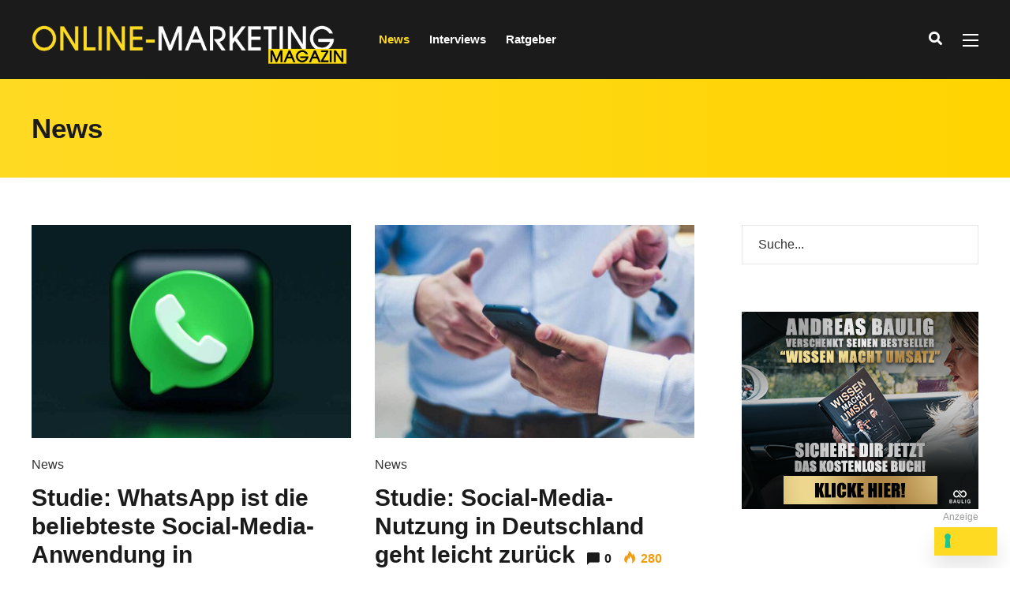

--- FILE ---
content_type: text/html; charset=UTF-8
request_url: https://www.onlinemarketingmagazin.de/category/news/page/7/
body_size: 11058
content:
<!DOCTYPE html><html lang="de" prefix="og: http://ogp.me/ns#"><head><meta charset="UTF-8"><meta name="viewport" content="width=device-width, initial-scale=1, maximum-scale=1"><meta name="format-detection" content="telephone=no"><meta name="theme-color" content="#ffda23"><link rel="profile" href="http://gmpg.org/xfn/11"><link rel="pingback" href="https://www.onlinemarketingmagazin.de/blog/xmlrpc.php"><meta name='robots' content='noindex, follow' /><meta property="og:locale" content="de_DE" /><meta property="og:type" content="object" /><meta property="og:title" content="News" /><meta property="og:url" content="https://www.onlinemarketingmagazin.de/category/news/" /><meta property="og:site_name" content="Online-Marketing Magazin" /><meta property="og:image:width" content="1200" /><meta property="og:image:height" content="675" /><link media="all" href="https://www.onlinemarketingmagazin.de/blog/wp-content/cache/autoptimize/css/autoptimize_e944e235e8b4d8693052a7237514dae7.css" rel="stylesheet" /><title>News Archive - Seite 7 von 19 - Online-Marketing Magazin</title><meta property="og:locale" content="de_DE" /><meta property="og:type" content="article" /><meta property="og:title" content="News Archive - Seite 7 von 19 - Online-Marketing Magazin" /><meta property="og:url" content="https://www.onlinemarketingmagazin.de/category/news/" /><meta property="og:site_name" content="Online-Marketing Magazin" /><meta name="twitter:card" content="summary_large_image" /> <script type="application/ld+json" class="yoast-schema-graph">{"@context":"https://schema.org","@graph":[{"@type":"CollectionPage","@id":"https://www.onlinemarketingmagazin.de/category/news/","url":"https://www.onlinemarketingmagazin.de/category/news/page/7/","name":"News Archive - Seite 7 von 19 - Online-Marketing Magazin","isPartOf":{"@id":"https://www.onlinemarketingmagazin.de/#website"},"primaryImageOfPage":{"@id":"https://www.onlinemarketingmagazin.de/category/news/page/7/#primaryimage"},"image":{"@id":"https://www.onlinemarketingmagazin.de/category/news/page/7/#primaryimage"},"thumbnailUrl":"https://www.onlinemarketingmagazin.de/blog/wp-content/uploads/2024/07/alexander-shatov-_qsuER9xYOY-unsplash-1.jpg","breadcrumb":{"@id":"https://www.onlinemarketingmagazin.de/category/news/page/7/#breadcrumb"},"inLanguage":"de"},{"@type":"ImageObject","inLanguage":"de","@id":"https://www.onlinemarketingmagazin.de/category/news/page/7/#primaryimage","url":"https://www.onlinemarketingmagazin.de/blog/wp-content/uploads/2024/07/alexander-shatov-_qsuER9xYOY-unsplash-1.jpg","contentUrl":"https://www.onlinemarketingmagazin.de/blog/wp-content/uploads/2024/07/alexander-shatov-_qsuER9xYOY-unsplash-1.jpg","width":1200,"height":675},{"@type":"BreadcrumbList","@id":"https://www.onlinemarketingmagazin.de/category/news/page/7/#breadcrumb","itemListElement":[{"@type":"ListItem","position":1,"name":"Startseite","item":"https://www.onlinemarketingmagazin.de/"},{"@type":"ListItem","position":2,"name":"News"}]},{"@type":"WebSite","@id":"https://www.onlinemarketingmagazin.de/#website","url":"https://www.onlinemarketingmagazin.de/","name":"Online-Marketing Magazin","description":"Das Magazin für Infos aus der Welt des digitalen Marketings","potentialAction":[{"@type":"SearchAction","target":{"@type":"EntryPoint","urlTemplate":"https://www.onlinemarketingmagazin.de/?s={search_term_string}"},"query-input":"required name=search_term_string"}],"inLanguage":"de"}]}</script> <link rel="alternate" type="application/rss+xml" title="Online-Marketing Magazin &raquo; Feed" href="https://www.onlinemarketingmagazin.de/feed/" /><link rel="alternate" type="application/rss+xml" title="Online-Marketing Magazin &raquo; Kommentar-Feed" href="https://www.onlinemarketingmagazin.de/comments/feed/" /><link rel="alternate" type="application/rss+xml" title="Online-Marketing Magazin &raquo; News Kategorie-Feed" href="https://www.onlinemarketingmagazin.de/category/news/feed/" /> <script type='text/javascript' src='https://www.onlinemarketingmagazin.de/blog/wp-includes/js/jquery/jquery.min.js?ver=3.6.0' id='jquery-core-js'></script> <link rel="https://api.w.org/" href="https://www.onlinemarketingmagazin.de/wp-json/" /><link rel="alternate" type="application/json" href="https://www.onlinemarketingmagazin.de/wp-json/wp/v2/categories/150" /><link rel="EditURI" type="application/rsd+xml" title="RSD" href="https://www.onlinemarketingmagazin.de/blog/xmlrpc.php?rsd" /><link rel="wlwmanifest" type="application/wlwmanifest+xml" href="https://www.onlinemarketingmagazin.de/blog/wp-includes/wlwmanifest.xml" /><meta name="generator" content="WordPress 6.0.11" />  <script>(function(w,d,s,l,i){w[l]=w[l]||[];w[l].push({'gtm.start':
new Date().getTime(),event:'gtm.js'});var f=d.getElementsByTagName(s)[0],
j=d.createElement(s),dl=l!='dataLayer'?'&l='+l:'';j.async=true;j.src=
'https://www.googletagmanager.com/gtm.js?id='+i+dl;f.parentNode.insertBefore(j,f);
})(window,document,'script','dataLayer','GTM-NK9JMT2');</script>  
  <script type="text/javascript">var _wsm = _wsm || [];
           _wsm.push(['trackPageView']);
           _wsm.push(['enableLinkTracking']);
           _wsm.push(['enableHeartBeatTimer']);
          (function() {
            var u="https://www.onlinemarketingmagazin.de/blog/wp-content/plugins/wp-stats-manager/";
            _wsm.push(['setUrlReferrer', ""]);
            _wsm.push(['setTrackerUrl',"https://www.onlinemarketingmagazin.de/blog/?wmcAction=wmcTrack"]);
            _wsm.push(['setSiteId', "1"]);
            _wsm.push(['setPageId', "0"]);
            _wsm.push(['setWpUserId', "0"]);           
            var d=document, g=d.createElement('script'), s=d.getElementsByTagName('script')[0];
            g.type='text/javascript'; g.async=true; g.defer=true; g.src=u+'js/wsm_new.js'; s.parentNode.insertBefore(g,s);
          })();</script> <meta name="generator" content="Powered by WPBakery Page Builder - drag and drop page builder for WordPress."/><link rel="icon" href="https://www.onlinemarketingmagazin.de/blog/wp-content/uploads/2017/06/cropped-favicon-32x32.png" sizes="32x32" /><link rel="icon" href="https://www.onlinemarketingmagazin.de/blog/wp-content/uploads/2017/06/cropped-favicon-192x192.png" sizes="192x192" /><link rel="apple-touch-icon" href="https://www.onlinemarketingmagazin.de/blog/wp-content/uploads/2017/06/cropped-favicon-180x180.png" /><meta name="msapplication-TileImage" content="https://www.onlinemarketingmagazin.de/blog/wp-content/uploads/2017/06/cropped-favicon-270x270.png" /> <noscript><style>.wpb_animate_when_almost_visible { opacity: 1; }</style></noscript></head><body class="archive paged category category-news category-150 paged-7 category-paged-7 sticky-sidebar wpb-js-composer js-comp-ver-6.2.0 vc_responsive" id="site-body" itemscope itemtype="http://schema.org/WebPage"><div id="wrapper"><header id="mobile-site-header" class="mobile-header"><div id="mobile-site-logo"><h1 class="site-title"><a href="https://www.onlinemarketingmagazin.de/" title="Online-Marketing Magazin" rel="home">Online-Marketing Magazin</a></h1></div> <a href="#mobile-site-navigation" class="toggle-mobile-menu"><i class="fa fa-bars"></i></a></header><header id="site-header" class="" itemscope itemtype="http://schema.org/WPHeader"><div id="header-wrapper"><div id="header-container" class="clearfix"><div id="site-logo"> <a href="https://www.onlinemarketingmagazin.de/"> <noscript><img src="https://www.onlinemarketingmagazin.de/blog/wp-content/uploads/2017/06/OM-Magazin-Logo_schwarz.png" width="400" height="" alt="Online-Marketing Magazin" class="default-logo" /></noscript><img src='data:image/svg+xml,%3Csvg%20xmlns=%22http://www.w3.org/2000/svg%22%20viewBox=%220%200%20400%20266.66666666667%22%3E%3C/svg%3E' data-src="https://www.onlinemarketingmagazin.de/blog/wp-content/uploads/2017/06/OM-Magazin-Logo_schwarz.png" width="400" height="" alt="Online-Marketing Magazin" class="lazyload default-logo" /> <noscript><img src="https://www.onlinemarketingmagazin.de/blog/wp-content/uploads/2017/06/OM-Magazin-Logo_schwarz.png" width="400" height="" alt="Online-Marketing Magazin" class="retina-logo" /></noscript><img src='data:image/svg+xml,%3Csvg%20xmlns=%22http://www.w3.org/2000/svg%22%20viewBox=%220%200%20400%20266.66666666667%22%3E%3C/svg%3E' data-src="https://www.onlinemarketingmagazin.de/blog/wp-content/uploads/2017/06/OM-Magazin-Logo_schwarz.png" width="400" height="" alt="Online-Marketing Magazin" class="lazyload retina-logo" /> </a></div><div id="site-navigation" itemscope itemtype="http://schema.org/SiteNavigationElement"><nav id="primary-navigation" class="menu-container"><ul id="menu-main-menu-left" class="menu"><li id="menu-item-909" class="megamenu-tabs no-tabs menu-item menu-item-type-taxonomy menu-item-object-category current-menu-item menu-item-909"><a href="https://www.onlinemarketingmagazin.de/category/news/" aria-current="page">News</a></li><li id="menu-item-854" class="megamenu-tabs menu-item menu-item-type-taxonomy menu-item-object-category menu-item-854"><a href="https://www.onlinemarketingmagazin.de/category/interviews/">Interviews</a></li><li id="menu-item-1026" class="menu-item menu-item-type-taxonomy menu-item-object-category menu-item-1026"><a href="https://www.onlinemarketingmagazin.de/category/ratgeber/">Ratgeber</a></li></ul></nav><div class="site-links"> <button class="toggle-header-search search_button" type="button"> <i class="fa fa-search"></i> </button><div class="menu-toggle-wrapper"><div class="toggle-main-menu"> <span></span> <span></span> <span></span></div></div></div></div><div class="header-search"><div class="searchform-wrapper"><form method="get" class="searchform" action="https://www.onlinemarketingmagazin.de/"> <input onfocus="this.value=''" onblur="this.value='Tippe den Suchbegriff ein und drücke Enter ...'" type="text" value="Suche..." name="s" class="search-input" /></form></div><div class="toggle-header-search"> <span></span> <span></span></div></div></div></div></header><div id="site-navigation-side"><div class="menu-toggle-wrapper"><div class="toggle-main-menu open"> <span></span> <span></span></div></div><nav id="side-navigation" class="menu-container" itemscope="itemscope" itemtype="http://schema.org/SiteNavigationElement"><ul id="menu-side-menu" class="menu"><li id="menu-item-966" class="menu-item menu-item-type-post_type menu-item-object-page menu-item-home menu-item-966"><a href="https://www.onlinemarketingmagazin.de/">Home</a></li><li id="menu-item-970" class="menu-item menu-item-type-post_type menu-item-object-page menu-item-970"><a href="https://www.onlinemarketingmagazin.de/ueber-uns/">Über uns</a></li></ul></nav><div id="menu-sidebar"><div id="mnky_article_block_widget-6" class="widget widget_mnky_article_block_widget"><h3 class="widget-title">Letzte Beiträge</h3><div class="mnky-posts clearfix mp-layout-4 column-count-1 mp-widget" data-id="" ><div itemscope itemtype="http://schema.org/Article" class="clearfix mp-container  mp-post-1"><div class="mp-inner-container"><a href="https://www.onlinemarketingmagazin.de/wie-modernes-e-commerce-marketing-sichtbarkeit-und-umsatz-steigert/" class="mp-image-url" rel="bookmark"><div class="mp-image" itemprop="image" itemscope itemtype="https://schema.org/ImageObject"><noscript><img width="100" height="100" src="https://www.onlinemarketingmagazin.de/blog/wp-content/uploads/2025/12/money-knack-Dl0ZuNo6wwA-unsplash-1-100x100.jpg" class="attachment-mnky_size-100x100 size-mnky_size-100x100 wp-post-image" alt="E-Commerce Marketing" loading="lazy" srcset="https://www.onlinemarketingmagazin.de/blog/wp-content/uploads/2025/12/money-knack-Dl0ZuNo6wwA-unsplash-1-100x100.jpg 100w, https://www.onlinemarketingmagazin.de/blog/wp-content/uploads/2025/12/money-knack-Dl0ZuNo6wwA-unsplash-1-150x150.jpg 150w, https://www.onlinemarketingmagazin.de/blog/wp-content/uploads/2025/12/money-knack-Dl0ZuNo6wwA-unsplash-1-200x200.jpg 200w" sizes="(max-width: 100px) 100vw, 100px" /></noscript><img width="100" height="100" src='data:image/svg+xml,%3Csvg%20xmlns=%22http://www.w3.org/2000/svg%22%20viewBox=%220%200%20100%20100%22%3E%3C/svg%3E' data-src="https://www.onlinemarketingmagazin.de/blog/wp-content/uploads/2025/12/money-knack-Dl0ZuNo6wwA-unsplash-1-100x100.jpg" class="lazyload attachment-mnky_size-100x100 size-mnky_size-100x100 wp-post-image" alt="E-Commerce Marketing" loading="lazy" data-srcset="https://www.onlinemarketingmagazin.de/blog/wp-content/uploads/2025/12/money-knack-Dl0ZuNo6wwA-unsplash-1-100x100.jpg 100w, https://www.onlinemarketingmagazin.de/blog/wp-content/uploads/2025/12/money-knack-Dl0ZuNo6wwA-unsplash-1-150x150.jpg 150w, https://www.onlinemarketingmagazin.de/blog/wp-content/uploads/2025/12/money-knack-Dl0ZuNo6wwA-unsplash-1-200x200.jpg 200w" data-sizes="(max-width: 100px) 100vw, 100px" /><meta itemprop="url" content="https://www.onlinemarketingmagazin.de/blog/wp-content/uploads/2025/12/money-knack-Dl0ZuNo6wwA-unsplash-1.jpg"><meta itemprop="width" content="1200"><meta itemprop="height" content="675"></div></a><div class="mp-content-container"><div class="mp-header mp-element"><h2 class="mp-title" ><a itemprop="mainEntityOfPage" href="https://www.onlinemarketingmagazin.de/wie-modernes-e-commerce-marketing-sichtbarkeit-und-umsatz-steigert/" title="Wie modernes E-Commerce Marketing Sichtbarkeit und Umsatz steigert ansehen" rel="bookmark"><span itemprop="headline" >Wie modernes E-Commerce Marketing Sichtbarkeit und Umsatz steigert</span></a></h2></div><div class="hidden-meta" itemprop="author" itemscope itemtype="http://schema.org/Person"><meta itemprop="name" content="Samuel Altersberger"></div><time datetime="2026-01-12T10:00:45+01:00" itemprop="datePublished"></time><time class="meta-date-modified" datetime="2025-12-16T08:57:42+01:00" itemprop="dateModified"></time><div class="hidden-meta" itemprop="image" itemscope itemtype="https://schema.org/ImageObject"><meta itemprop="url" content="https://www.onlinemarketingmagazin.de/blog/wp-content/uploads/2025/12/money-knack-Dl0ZuNo6wwA-unsplash-1.jpg"><meta itemprop="width" content="1200"><meta itemprop="height" content="675"></div><div class="hidden-meta" itemprop="publisher" itemscope itemtype="https://schema.org/Organization"><div class="hidden-meta" itemprop="logo" itemscope itemtype="https://schema.org/ImageObject"><meta itemprop="url" content="https://www.onlinemarketingmagazin.de/blog/wp-content/uploads/2017/06/OM-Magazin-Logo_schwarz.png"><meta itemprop="width" content="400"><meta itemprop="height" content=""></div><meta itemprop="name" content="Online-Marketing Magazin"></div></div></div></div><div itemscope itemtype="http://schema.org/Article" class="clearfix mp-container  mp-post-2"><div class="mp-inner-container"><a href="https://www.onlinemarketingmagazin.de/provisionschaos-im-energievertrieb-wie-florian-feit-mit-strom-distributor-io-fairness-schafft/" class="mp-image-url" rel="bookmark"><div class="mp-image" itemprop="image" itemscope itemtype="https://schema.org/ImageObject"><noscript><img width="100" height="100" src="https://www.onlinemarketingmagazin.de/blog/wp-content/uploads/2026/01/OMM-Anzeige-Headerbild-Vorlage-Kopie-35-100x100.jpg" class="attachment-mnky_size-100x100 size-mnky_size-100x100 wp-post-image" alt="" loading="lazy" srcset="https://www.onlinemarketingmagazin.de/blog/wp-content/uploads/2026/01/OMM-Anzeige-Headerbild-Vorlage-Kopie-35-100x100.jpg 100w, https://www.onlinemarketingmagazin.de/blog/wp-content/uploads/2026/01/OMM-Anzeige-Headerbild-Vorlage-Kopie-35-150x150.jpg 150w, https://www.onlinemarketingmagazin.de/blog/wp-content/uploads/2026/01/OMM-Anzeige-Headerbild-Vorlage-Kopie-35-200x200.jpg 200w" sizes="(max-width: 100px) 100vw, 100px" /></noscript><img width="100" height="100" src='data:image/svg+xml,%3Csvg%20xmlns=%22http://www.w3.org/2000/svg%22%20viewBox=%220%200%20100%20100%22%3E%3C/svg%3E' data-src="https://www.onlinemarketingmagazin.de/blog/wp-content/uploads/2026/01/OMM-Anzeige-Headerbild-Vorlage-Kopie-35-100x100.jpg" class="lazyload attachment-mnky_size-100x100 size-mnky_size-100x100 wp-post-image" alt="" loading="lazy" data-srcset="https://www.onlinemarketingmagazin.de/blog/wp-content/uploads/2026/01/OMM-Anzeige-Headerbild-Vorlage-Kopie-35-100x100.jpg 100w, https://www.onlinemarketingmagazin.de/blog/wp-content/uploads/2026/01/OMM-Anzeige-Headerbild-Vorlage-Kopie-35-150x150.jpg 150w, https://www.onlinemarketingmagazin.de/blog/wp-content/uploads/2026/01/OMM-Anzeige-Headerbild-Vorlage-Kopie-35-200x200.jpg 200w" data-sizes="(max-width: 100px) 100vw, 100px" /><meta itemprop="url" content="https://www.onlinemarketingmagazin.de/blog/wp-content/uploads/2026/01/OMM-Anzeige-Headerbild-Vorlage-Kopie-35.jpg"><meta itemprop="width" content="1200"><meta itemprop="height" content="675"></div></a><div class="mp-content-container"><div class="mp-header mp-element"><h2 class="mp-title" ><a itemprop="mainEntityOfPage" href="https://www.onlinemarketingmagazin.de/provisionschaos-im-energievertrieb-wie-florian-feit-mit-strom-distributor-io-fairness-schafft/" title="Provisionschaos im Energievertrieb: Wie Florian Feit Fairness schafft ansehen" rel="bookmark"><span itemprop="headline" >Provisionschaos im Energievertrieb: Wie Florian Feit Fairness schafft</span></a></h2></div><div class="hidden-meta" itemprop="author" itemscope itemtype="http://schema.org/Person"><meta itemprop="name" content="Samuel Altersberger"></div><time datetime="2026-01-07T15:00:49+01:00" itemprop="datePublished"></time><time class="meta-date-modified" datetime="2026-01-06T15:27:58+01:00" itemprop="dateModified"></time><div class="hidden-meta" itemprop="image" itemscope itemtype="https://schema.org/ImageObject"><meta itemprop="url" content="https://www.onlinemarketingmagazin.de/blog/wp-content/uploads/2026/01/OMM-Anzeige-Headerbild-Vorlage-Kopie-35.jpg"><meta itemprop="width" content="1200"><meta itemprop="height" content="675"></div><div class="hidden-meta" itemprop="publisher" itemscope itemtype="https://schema.org/Organization"><div class="hidden-meta" itemprop="logo" itemscope itemtype="https://schema.org/ImageObject"><meta itemprop="url" content="https://www.onlinemarketingmagazin.de/blog/wp-content/uploads/2017/06/OM-Magazin-Logo_schwarz.png"><meta itemprop="width" content="400"><meta itemprop="height" content=""></div><meta itemprop="name" content="Online-Marketing Magazin"></div></div></div></div><div itemscope itemtype="http://schema.org/Article" class="clearfix mp-container  mp-post-3"><div class="mp-inner-container"><a href="https://www.onlinemarketingmagazin.de/haelfte-der-deutschen-verbraucher-kompensiert-finanzielle-sorgen-mit-kleinen-alltags-belohnungen/" class="mp-image-url" rel="bookmark"><div class="mp-image" itemprop="image" itemscope itemtype="https://schema.org/ImageObject"><noscript><img width="100" height="100" src="https://www.onlinemarketingmagazin.de/blog/wp-content/uploads/2026/01/hamedtaha-YmBgW57IPtk-unsplash-1-100x100.jpg" class="attachment-mnky_size-100x100 size-mnky_size-100x100 wp-post-image" alt="" loading="lazy" srcset="https://www.onlinemarketingmagazin.de/blog/wp-content/uploads/2026/01/hamedtaha-YmBgW57IPtk-unsplash-1-100x100.jpg 100w, https://www.onlinemarketingmagazin.de/blog/wp-content/uploads/2026/01/hamedtaha-YmBgW57IPtk-unsplash-1-150x150.jpg 150w, https://www.onlinemarketingmagazin.de/blog/wp-content/uploads/2026/01/hamedtaha-YmBgW57IPtk-unsplash-1-200x200.jpg 200w" sizes="(max-width: 100px) 100vw, 100px" /></noscript><img width="100" height="100" src='data:image/svg+xml,%3Csvg%20xmlns=%22http://www.w3.org/2000/svg%22%20viewBox=%220%200%20100%20100%22%3E%3C/svg%3E' data-src="https://www.onlinemarketingmagazin.de/blog/wp-content/uploads/2026/01/hamedtaha-YmBgW57IPtk-unsplash-1-100x100.jpg" class="lazyload attachment-mnky_size-100x100 size-mnky_size-100x100 wp-post-image" alt="" loading="lazy" data-srcset="https://www.onlinemarketingmagazin.de/blog/wp-content/uploads/2026/01/hamedtaha-YmBgW57IPtk-unsplash-1-100x100.jpg 100w, https://www.onlinemarketingmagazin.de/blog/wp-content/uploads/2026/01/hamedtaha-YmBgW57IPtk-unsplash-1-150x150.jpg 150w, https://www.onlinemarketingmagazin.de/blog/wp-content/uploads/2026/01/hamedtaha-YmBgW57IPtk-unsplash-1-200x200.jpg 200w" data-sizes="(max-width: 100px) 100vw, 100px" /><meta itemprop="url" content="https://www.onlinemarketingmagazin.de/blog/wp-content/uploads/2026/01/hamedtaha-YmBgW57IPtk-unsplash-1.jpg"><meta itemprop="width" content="1200"><meta itemprop="height" content="675"></div></a><div class="mp-content-container"><div class="mp-header mp-element"><h2 class="mp-title" ><a itemprop="mainEntityOfPage" href="https://www.onlinemarketingmagazin.de/haelfte-der-deutschen-verbraucher-kompensiert-finanzielle-sorgen-mit-kleinen-alltags-belohnungen/" title="Hälfte der deutschen Verbraucher kompensiert finanzielle Sorgen mit kleinen Alltags-Belohnungen ansehen" rel="bookmark"><span itemprop="headline" >Hälfte der deutschen Verbraucher kompensiert finanzielle Sorgen mit kleinen Alltags-Belohnungen</span></a></h2></div><div class="hidden-meta" itemprop="author" itemscope itemtype="http://schema.org/Person"><meta itemprop="name" content="Ana Jimenez"></div><time datetime="2026-01-07T08:51:51+01:00" itemprop="datePublished"></time><time class="meta-date-modified" datetime="2026-01-07T08:51:51+01:00" itemprop="dateModified"></time><div class="hidden-meta" itemprop="image" itemscope itemtype="https://schema.org/ImageObject"><meta itemprop="url" content="https://www.onlinemarketingmagazin.de/blog/wp-content/uploads/2026/01/hamedtaha-YmBgW57IPtk-unsplash-1.jpg"><meta itemprop="width" content="1200"><meta itemprop="height" content="675"></div><div class="hidden-meta" itemprop="publisher" itemscope itemtype="https://schema.org/Organization"><div class="hidden-meta" itemprop="logo" itemscope itemtype="https://schema.org/ImageObject"><meta itemprop="url" content="https://www.onlinemarketingmagazin.de/blog/wp-content/uploads/2017/06/OM-Magazin-Logo_schwarz.png"><meta itemprop="width" content="400"><meta itemprop="height" content=""></div><meta itemprop="name" content="Online-Marketing Magazin"></div></div></div></div></div></div></div></div><header class="page-header clearfix"><div class="page-header-inner"><h1> News</h1></div></header><div id="main" class="clearfix"><div id="container"><div id="content" class="float-left with-sidebar"><div class="archive-container clearfix"><article itemtype="http://schema.org/Article" itemscope="" id="post-14353" class="archive-layout clearfix archive-style-1 layout-two-column post-14353 post type-post status-publish format-standard has-post-thumbnail hentry category-news tag-facebook tag-social-media-anwendung tag-whatsapp" > <a class="post-preview" href="https://www.onlinemarketingmagazin.de/studie-whatsapp-ist-die-beliebteste-social-media-anwendung-in-deutschland/" target="_self" rel="bookmark"><div itemprop="image" itemscope itemtype="https://schema.org/ImageObject"><noscript><img width="600" height="400" src="https://www.onlinemarketingmagazin.de/blog/wp-content/uploads/2024/07/alexander-shatov-_qsuER9xYOY-unsplash-1-600x400.jpg" class="attachment-mnky_size-600x400 size-mnky_size-600x400 wp-post-image" alt="" srcset="https://www.onlinemarketingmagazin.de/blog/wp-content/uploads/2024/07/alexander-shatov-_qsuER9xYOY-unsplash-1-600x400.jpg 600w, https://www.onlinemarketingmagazin.de/blog/wp-content/uploads/2024/07/alexander-shatov-_qsuER9xYOY-unsplash-1-300x200.jpg 300w" sizes="(max-width: 600px) 100vw, 600px" /></noscript><img width="600" height="400" src='data:image/svg+xml,%3Csvg%20xmlns=%22http://www.w3.org/2000/svg%22%20viewBox=%220%200%20600%20400%22%3E%3C/svg%3E' data-src="https://www.onlinemarketingmagazin.de/blog/wp-content/uploads/2024/07/alexander-shatov-_qsuER9xYOY-unsplash-1-600x400.jpg" class="lazyload attachment-mnky_size-600x400 size-mnky_size-600x400 wp-post-image" alt="" data-srcset="https://www.onlinemarketingmagazin.de/blog/wp-content/uploads/2024/07/alexander-shatov-_qsuER9xYOY-unsplash-1-600x400.jpg 600w, https://www.onlinemarketingmagazin.de/blog/wp-content/uploads/2024/07/alexander-shatov-_qsuER9xYOY-unsplash-1-300x200.jpg 300w" data-sizes="(max-width: 600px) 100vw, 600px" /><meta itemprop="url" content="https://www.onlinemarketingmagazin.de/blog/wp-content/uploads/2024/07/alexander-shatov-_qsuER9xYOY-unsplash-1.jpg"><meta itemprop="width" content="1200"><meta itemprop="height" content="675"></div></a><div class="entry-category"><a href="https://www.onlinemarketingmagazin.de/category/news/" rel="category tag">News</a></div><header class="post-entry-header"><h2 class="entry-title"><a itemprop="mainEntityOfPage" href="https://www.onlinemarketingmagazin.de/studie-whatsapp-ist-die-beliebteste-social-media-anwendung-in-deutschland/" target="_self" title="Studie: WhatsApp ist die beliebteste Social-Media-Anwendung in Deutschland ansehen" rel="bookmark"><span itemprop="headline">Studie: WhatsApp ist die beliebteste Social-Media-Anwendung in Deutschland</span></a><span class="entry-meta-interaction-blog"><span class="meta-comments"><i class="post-icon icon-comments"></i> <a href="https://www.onlinemarketingmagazin.de/studie-whatsapp-ist-die-beliebteste-social-media-anwendung-in-deutschland/#respond">0</a></span><meta itemprop="interactionCount" content="UserComments:0"/><span class="meta-views"><span class="mnky-views" title="Views"><i class="post-icon icon-views"></i> 294</span><meta itemprop="interactionCount" content="UserPageVisits:294"/></span></span></h2></header><div class="entry-meta-blog"><a class="meta-author url" href="https://www.onlinemarketingmagazin.de/author/saltersberger/" title="Sieh dir alle Beiträge von Samuel Altersberger an" rel="author"><span itemprop="author" itemscope itemtype="http://schema.org/Person"><span itemprop="name">Samuel Altersberger</span></span></a><a href="https://www.onlinemarketingmagazin.de/studie-whatsapp-ist-die-beliebteste-social-media-anwendung-in-deutschland/" class="meta-date-link" title="Studie: WhatsApp ist die beliebteste Social-Media-Anwendung in Deutschland ansehen"><span class="meta-date"><time class="published" datetime="2024-07-17T10:37:01+02:00" itemprop="datePublished">17. Juli 2024 10:37</time><time class="meta-date-modified updated" datetime="2024-07-17T10:37:01+02:00" itemprop="dateModified">17. Juli 2024</time></span></a></div><div itemprop="articleBody" class="entry-summary"><p>Auch die beliebtesten sozialen Netzwerke blieben vom Rückgang der Userzahlen nicht verschont. Bei WhatsApp sank die Nutzung um vier, bei &hellip;</p></div><div class="hidden-meta" itemprop="publisher" itemscope itemtype="https://schema.org/Organization"><div class="hidden-meta" itemprop="logo" itemscope itemtype="https://schema.org/ImageObject"><meta itemprop="url" content="https://www.onlinemarketingmagazin.de/blog/wp-content/uploads/2017/06/OM-Magazin-Logo_schwarz.png"><meta itemprop="width" content="400"><meta itemprop="height" content=""></div><meta itemprop="name" content="Online-Marketing Magazin"></div></article><article itemtype="http://schema.org/Article" itemscope="" id="post-14347" class="archive-layout clearfix archive-style-1 layout-two-column post-14347 post type-post status-publish format-standard has-post-thumbnail hentry category-news tag-social-media tag-soziale-medien tag-user" > <a class="post-preview" href="https://www.onlinemarketingmagazin.de/studie-social-media-nutzung-in-deutschland-geht-leicht-zurueck/" target="_self" rel="bookmark"><div itemprop="image" itemscope itemtype="https://schema.org/ImageObject"><noscript><img width="600" height="400" src="https://www.onlinemarketingmagazin.de/blog/wp-content/uploads/2024/07/luis-villasmil-4V8uMZx8FYA-unsplash-1-600x400.jpg" class="attachment-mnky_size-600x400 size-mnky_size-600x400 wp-post-image" alt="" loading="lazy" srcset="https://www.onlinemarketingmagazin.de/blog/wp-content/uploads/2024/07/luis-villasmil-4V8uMZx8FYA-unsplash-1-600x400.jpg 600w, https://www.onlinemarketingmagazin.de/blog/wp-content/uploads/2024/07/luis-villasmil-4V8uMZx8FYA-unsplash-1-300x200.jpg 300w" sizes="(max-width: 600px) 100vw, 600px" /></noscript><img width="600" height="400" src='data:image/svg+xml,%3Csvg%20xmlns=%22http://www.w3.org/2000/svg%22%20viewBox=%220%200%20600%20400%22%3E%3C/svg%3E' data-src="https://www.onlinemarketingmagazin.de/blog/wp-content/uploads/2024/07/luis-villasmil-4V8uMZx8FYA-unsplash-1-600x400.jpg" class="lazyload attachment-mnky_size-600x400 size-mnky_size-600x400 wp-post-image" alt="" loading="lazy" data-srcset="https://www.onlinemarketingmagazin.de/blog/wp-content/uploads/2024/07/luis-villasmil-4V8uMZx8FYA-unsplash-1-600x400.jpg 600w, https://www.onlinemarketingmagazin.de/blog/wp-content/uploads/2024/07/luis-villasmil-4V8uMZx8FYA-unsplash-1-300x200.jpg 300w" data-sizes="(max-width: 600px) 100vw, 600px" /><meta itemprop="url" content="https://www.onlinemarketingmagazin.de/blog/wp-content/uploads/2024/07/luis-villasmil-4V8uMZx8FYA-unsplash-1.jpg"><meta itemprop="width" content="1200"><meta itemprop="height" content="675"></div></a><div class="entry-category"><a href="https://www.onlinemarketingmagazin.de/category/news/" rel="category tag">News</a></div><header class="post-entry-header"><h2 class="entry-title"><a itemprop="mainEntityOfPage" href="https://www.onlinemarketingmagazin.de/studie-social-media-nutzung-in-deutschland-geht-leicht-zurueck/" target="_self" title="Studie: Social-Media-Nutzung in Deutschland geht leicht zurück ansehen" rel="bookmark"><span itemprop="headline">Studie: Social-Media-Nutzung in Deutschland geht leicht zurück</span></a><span class="entry-meta-interaction-blog"><span class="meta-comments"><i class="post-icon icon-comments"></i> <a href="https://www.onlinemarketingmagazin.de/studie-social-media-nutzung-in-deutschland-geht-leicht-zurueck/#respond">0</a></span><meta itemprop="interactionCount" content="UserComments:0"/><span class="meta-views"><span class="mnky-views" title="Views"><i class="post-icon icon-views"></i> 280</span><meta itemprop="interactionCount" content="UserPageVisits:280"/></span></span></h2></header><div class="entry-meta-blog"><a class="meta-author url" href="https://www.onlinemarketingmagazin.de/author/anneklaes/" title="Sieh dir alle Beiträge von Anne Kläs an" rel="author"><span itemprop="author" itemscope itemtype="http://schema.org/Person"><span itemprop="name">Anne Kläs</span></span></a><a href="https://www.onlinemarketingmagazin.de/studie-social-media-nutzung-in-deutschland-geht-leicht-zurueck/" class="meta-date-link" title="Studie: Social-Media-Nutzung in Deutschland geht leicht zurück ansehen"><span class="meta-date"><time class="published" datetime="2024-07-10T12:40:20+02:00" itemprop="datePublished">10. Juli 2024 12:40</time><time class="meta-date-modified updated" datetime="2024-07-10T12:40:27+02:00" itemprop="dateModified">10. Juli 2024</time></span></a></div><div itemprop="articleBody" class="entry-summary"><p>Nicht nur die Zahl der User ist rückläufig, sondern auch ihre Aktivität. Aktuell verbringen Social-Media-Nutzer privat durchschnittlich 18,7 Stunden pro &hellip;</p></div><div class="hidden-meta" itemprop="publisher" itemscope itemtype="https://schema.org/Organization"><div class="hidden-meta" itemprop="logo" itemscope itemtype="https://schema.org/ImageObject"><meta itemprop="url" content="https://www.onlinemarketingmagazin.de/blog/wp-content/uploads/2017/06/OM-Magazin-Logo_schwarz.png"><meta itemprop="width" content="400"><meta itemprop="height" content=""></div><meta itemprop="name" content="Online-Marketing Magazin"></div></article><article itemtype="http://schema.org/Article" itemscope="" id="post-14253" class="archive-layout clearfix archive-style-1 layout-two-column post-14253 post type-post status-publish format-standard has-post-thumbnail hentry category-news tag-computerkriminalitaet tag-cyber-angriffe tag-e-crime" > <a class="post-preview" href="https://www.onlinemarketingmagazin.de/schaeden-fuer-deutsche-unternehmen-durch-cyber-angriffe-nehmen-zu/" target="_self" rel="bookmark"><div itemprop="image" itemscope itemtype="https://schema.org/ImageObject"><noscript><img width="600" height="400" src="https://www.onlinemarketingmagazin.de/blog/wp-content/uploads/2024/06/pexels-dan-nelson-1667453-3949100-1-600x400.jpg" class="attachment-mnky_size-600x400 size-mnky_size-600x400 wp-post-image" alt="" loading="lazy" srcset="https://www.onlinemarketingmagazin.de/blog/wp-content/uploads/2024/06/pexels-dan-nelson-1667453-3949100-1-600x400.jpg 600w, https://www.onlinemarketingmagazin.de/blog/wp-content/uploads/2024/06/pexels-dan-nelson-1667453-3949100-1-300x200.jpg 300w" sizes="(max-width: 600px) 100vw, 600px" /></noscript><img width="600" height="400" src='data:image/svg+xml,%3Csvg%20xmlns=%22http://www.w3.org/2000/svg%22%20viewBox=%220%200%20600%20400%22%3E%3C/svg%3E' data-src="https://www.onlinemarketingmagazin.de/blog/wp-content/uploads/2024/06/pexels-dan-nelson-1667453-3949100-1-600x400.jpg" class="lazyload attachment-mnky_size-600x400 size-mnky_size-600x400 wp-post-image" alt="" loading="lazy" data-srcset="https://www.onlinemarketingmagazin.de/blog/wp-content/uploads/2024/06/pexels-dan-nelson-1667453-3949100-1-600x400.jpg 600w, https://www.onlinemarketingmagazin.de/blog/wp-content/uploads/2024/06/pexels-dan-nelson-1667453-3949100-1-300x200.jpg 300w" data-sizes="(max-width: 600px) 100vw, 600px" /><meta itemprop="url" content="https://www.onlinemarketingmagazin.de/blog/wp-content/uploads/2024/06/pexels-dan-nelson-1667453-3949100-1.jpg"><meta itemprop="width" content="1200"><meta itemprop="height" content="675"></div></a><div class="entry-category"><a href="https://www.onlinemarketingmagazin.de/category/news/" rel="category tag">News</a></div><header class="post-entry-header"><h2 class="entry-title"><a itemprop="mainEntityOfPage" href="https://www.onlinemarketingmagazin.de/schaeden-fuer-deutsche-unternehmen-durch-cyber-angriffe-nehmen-zu/" target="_self" title="Schäden für deutsche Unternehmen durch Cyber-Angriffe nehmen zu ansehen" rel="bookmark"><span itemprop="headline">Schäden für deutsche Unternehmen durch Cyber-Angriffe nehmen zu</span></a><span class="entry-meta-interaction-blog"><span class="meta-comments"><i class="post-icon icon-comments"></i> <a href="https://www.onlinemarketingmagazin.de/schaeden-fuer-deutsche-unternehmen-durch-cyber-angriffe-nehmen-zu/#respond">0</a></span><meta itemprop="interactionCount" content="UserComments:0"/><span class="meta-views"><span class="mnky-views" title="Views"><i class="post-icon icon-views"></i> 285</span><meta itemprop="interactionCount" content="UserPageVisits:285"/></span></span></h2></header><div class="entry-meta-blog"><a class="meta-author url" href="https://www.onlinemarketingmagazin.de/author/anneklaes/" title="Sieh dir alle Beiträge von Anne Kläs an" rel="author"><span itemprop="author" itemscope itemtype="http://schema.org/Person"><span itemprop="name">Anne Kläs</span></span></a><a href="https://www.onlinemarketingmagazin.de/schaeden-fuer-deutsche-unternehmen-durch-cyber-angriffe-nehmen-zu/" class="meta-date-link" title="Schäden für deutsche Unternehmen durch Cyber-Angriffe nehmen zu ansehen"><span class="meta-date"><time class="published" datetime="2024-06-12T11:34:55+02:00" itemprop="datePublished">12. Juni 2024 11:34</time><time class="meta-date-modified updated" datetime="2024-06-12T11:34:55+02:00" itemprop="dateModified">12. Juni 2024</time></span></a></div><div itemprop="articleBody" class="entry-summary"><p>Die Mehrheit der Unternehmen hat realisiert, dass e-Crime eine konkrete Bedrohung ist. So schätzen 67 Prozent der Befragten das Risiko, &hellip;</p></div><div class="hidden-meta" itemprop="publisher" itemscope itemtype="https://schema.org/Organization"><div class="hidden-meta" itemprop="logo" itemscope itemtype="https://schema.org/ImageObject"><meta itemprop="url" content="https://www.onlinemarketingmagazin.de/blog/wp-content/uploads/2017/06/OM-Magazin-Logo_schwarz.png"><meta itemprop="width" content="400"><meta itemprop="height" content=""></div><meta itemprop="name" content="Online-Marketing Magazin"></div></article><article itemtype="http://schema.org/Article" itemscope="" id="post-14203" class="archive-layout clearfix archive-style-1 layout-two-column post-14203 post type-post status-publish format-standard has-post-thumbnail hentry category-news tag-streaming tag-streamingmarkt tag-video-on-demand tag-vod" > <a class="post-preview" href="https://www.onlinemarketingmagazin.de/angebotsvielfalt-im-video-on-demand-vod-und-streamingmarkt-ueberfordert-menschen/" target="_self" rel="bookmark"><div itemprop="image" itemscope itemtype="https://schema.org/ImageObject"><noscript><img width="600" height="400" src="https://www.onlinemarketingmagazin.de/blog/wp-content/uploads/2024/05/Annalect-VOD-Studie_Bereitschaft-sich-bei-mehreren-Anbietern-anzumelden-600x400.jpg" class="attachment-mnky_size-600x400 size-mnky_size-600x400 wp-post-image" alt="" loading="lazy" srcset="https://www.onlinemarketingmagazin.de/blog/wp-content/uploads/2024/05/Annalect-VOD-Studie_Bereitschaft-sich-bei-mehreren-Anbietern-anzumelden-600x400.jpg 600w, https://www.onlinemarketingmagazin.de/blog/wp-content/uploads/2024/05/Annalect-VOD-Studie_Bereitschaft-sich-bei-mehreren-Anbietern-anzumelden-300x200.jpg 300w" sizes="(max-width: 600px) 100vw, 600px" /></noscript><img width="600" height="400" src='data:image/svg+xml,%3Csvg%20xmlns=%22http://www.w3.org/2000/svg%22%20viewBox=%220%200%20600%20400%22%3E%3C/svg%3E' data-src="https://www.onlinemarketingmagazin.de/blog/wp-content/uploads/2024/05/Annalect-VOD-Studie_Bereitschaft-sich-bei-mehreren-Anbietern-anzumelden-600x400.jpg" class="lazyload attachment-mnky_size-600x400 size-mnky_size-600x400 wp-post-image" alt="" loading="lazy" data-srcset="https://www.onlinemarketingmagazin.de/blog/wp-content/uploads/2024/05/Annalect-VOD-Studie_Bereitschaft-sich-bei-mehreren-Anbietern-anzumelden-600x400.jpg 600w, https://www.onlinemarketingmagazin.de/blog/wp-content/uploads/2024/05/Annalect-VOD-Studie_Bereitschaft-sich-bei-mehreren-Anbietern-anzumelden-300x200.jpg 300w" data-sizes="(max-width: 600px) 100vw, 600px" /><meta itemprop="url" content="https://www.onlinemarketingmagazin.de/blog/wp-content/uploads/2024/05/Annalect-VOD-Studie_Bereitschaft-sich-bei-mehreren-Anbietern-anzumelden.jpg"><meta itemprop="width" content="1200"><meta itemprop="height" content="675"></div></a><div class="entry-category"><a href="https://www.onlinemarketingmagazin.de/category/news/" rel="category tag">News</a></div><header class="post-entry-header"><h2 class="entry-title"><a itemprop="mainEntityOfPage" href="https://www.onlinemarketingmagazin.de/angebotsvielfalt-im-video-on-demand-vod-und-streamingmarkt-ueberfordert-menschen/" target="_self" title="Angebotsvielfalt im Video on Demand (VoD)- und Streamingmarkt überfordert Menschen ansehen" rel="bookmark"><span itemprop="headline">Angebotsvielfalt im Video on Demand (VoD)- und Streamingmarkt überfordert Menschen</span></a><span class="entry-meta-interaction-blog"><span class="meta-comments"><i class="post-icon icon-comments"></i> <a href="https://www.onlinemarketingmagazin.de/angebotsvielfalt-im-video-on-demand-vod-und-streamingmarkt-ueberfordert-menschen/#respond">0</a></span><meta itemprop="interactionCount" content="UserComments:0"/><span class="meta-views"><span class="mnky-views" title="Views"><i class="post-icon icon-views"></i> 288</span><meta itemprop="interactionCount" content="UserPageVisits:288"/></span></span></h2></header><div class="entry-meta-blog"><a class="meta-author url" href="https://www.onlinemarketingmagazin.de/author/saltersberger/" title="Sieh dir alle Beiträge von Samuel Altersberger an" rel="author"><span itemprop="author" itemscope itemtype="http://schema.org/Person"><span itemprop="name">Samuel Altersberger</span></span></a><a href="https://www.onlinemarketingmagazin.de/angebotsvielfalt-im-video-on-demand-vod-und-streamingmarkt-ueberfordert-menschen/" class="meta-date-link" title="Angebotsvielfalt im Video on Demand (VoD)- und Streamingmarkt überfordert Menschen ansehen"><span class="meta-date"><time class="published" datetime="2024-05-15T12:21:22+02:00" itemprop="datePublished">15. Mai 2024 12:21</time><time class="meta-date-modified updated" datetime="2024-05-15T12:21:22+02:00" itemprop="dateModified">15. Mai 2024</time></span></a></div><div itemprop="articleBody" class="entry-summary"><p>Zuviel ist zuviel: 60 Prozent der Menschen in Deutschland fühlen sich durch die Angebotsvielfalt im Video on Demand (VoD)- und &hellip;</p></div><div class="hidden-meta" itemprop="publisher" itemscope itemtype="https://schema.org/Organization"><div class="hidden-meta" itemprop="logo" itemscope itemtype="https://schema.org/ImageObject"><meta itemprop="url" content="https://www.onlinemarketingmagazin.de/blog/wp-content/uploads/2017/06/OM-Magazin-Logo_schwarz.png"><meta itemprop="width" content="400"><meta itemprop="height" content=""></div><meta itemprop="name" content="Online-Marketing Magazin"></div></article><article itemtype="http://schema.org/Article" itemscope="" id="post-14134" class="archive-layout clearfix archive-style-1 layout-two-column post-14134 post type-post status-publish format-standard has-post-thumbnail hentry category-news tag-e-mail-marketing tag-kundendialog tag-marketing-automation" > <a class="post-preview" href="https://www.onlinemarketingmagazin.de/e-mail-marketing-erlebt-aufschwung-bei-der-praktischen-umsetzung-bleiben-aber-schwachstellen/" target="_self" rel="bookmark"><div itemprop="image" itemscope itemtype="https://schema.org/ImageObject"><noscript><img width="600" height="400" src="https://www.onlinemarketingmagazin.de/blog/wp-content/uploads/2024/04/pexels-padrinan-1591062-1-600x400.jpg" class="attachment-mnky_size-600x400 size-mnky_size-600x400 wp-post-image" alt="" loading="lazy" srcset="https://www.onlinemarketingmagazin.de/blog/wp-content/uploads/2024/04/pexels-padrinan-1591062-1-600x400.jpg 600w, https://www.onlinemarketingmagazin.de/blog/wp-content/uploads/2024/04/pexels-padrinan-1591062-1-300x200.jpg 300w" sizes="(max-width: 600px) 100vw, 600px" /></noscript><img width="600" height="400" src='data:image/svg+xml,%3Csvg%20xmlns=%22http://www.w3.org/2000/svg%22%20viewBox=%220%200%20600%20400%22%3E%3C/svg%3E' data-src="https://www.onlinemarketingmagazin.de/blog/wp-content/uploads/2024/04/pexels-padrinan-1591062-1-600x400.jpg" class="lazyload attachment-mnky_size-600x400 size-mnky_size-600x400 wp-post-image" alt="" loading="lazy" data-srcset="https://www.onlinemarketingmagazin.de/blog/wp-content/uploads/2024/04/pexels-padrinan-1591062-1-600x400.jpg 600w, https://www.onlinemarketingmagazin.de/blog/wp-content/uploads/2024/04/pexels-padrinan-1591062-1-300x200.jpg 300w" data-sizes="(max-width: 600px) 100vw, 600px" /><meta itemprop="url" content="https://www.onlinemarketingmagazin.de/blog/wp-content/uploads/2024/04/pexels-padrinan-1591062-1.jpg"><meta itemprop="width" content="1200"><meta itemprop="height" content="675"></div></a><div class="entry-category"><a href="https://www.onlinemarketingmagazin.de/category/news/" rel="category tag">News</a></div><header class="post-entry-header"><h2 class="entry-title"><a itemprop="mainEntityOfPage" href="https://www.onlinemarketingmagazin.de/e-mail-marketing-erlebt-aufschwung-bei-der-praktischen-umsetzung-bleiben-aber-schwachstellen/" target="_self" title="E-Mail-Marketing erlebt Aufschwung, bei der praktischen Umsetzung bleiben aber Schwachstellen ansehen" rel="bookmark"><span itemprop="headline">E-Mail-Marketing erlebt Aufschwung, bei der praktischen Umsetzung bleiben aber Schwachstellen</span></a><span class="entry-meta-interaction-blog"><span class="meta-comments"><i class="post-icon icon-comments"></i> <a href="https://www.onlinemarketingmagazin.de/e-mail-marketing-erlebt-aufschwung-bei-der-praktischen-umsetzung-bleiben-aber-schwachstellen/#respond">0</a></span><meta itemprop="interactionCount" content="UserComments:0"/><span class="meta-views"><span class="mnky-views" title="Views"><i class="post-icon icon-views"></i> 310</span><meta itemprop="interactionCount" content="UserPageVisits:310"/></span></span></h2></header><div class="entry-meta-blog"><a class="meta-author url" href="https://www.onlinemarketingmagazin.de/author/saltersberger/" title="Sieh dir alle Beiträge von Samuel Altersberger an" rel="author"><span itemprop="author" itemscope itemtype="http://schema.org/Person"><span itemprop="name">Samuel Altersberger</span></span></a><a href="https://www.onlinemarketingmagazin.de/e-mail-marketing-erlebt-aufschwung-bei-der-praktischen-umsetzung-bleiben-aber-schwachstellen/" class="meta-date-link" title="E-Mail-Marketing erlebt Aufschwung, bei der praktischen Umsetzung bleiben aber Schwachstellen ansehen"><span class="meta-date"><time class="published" datetime="2024-04-23T11:21:41+02:00" itemprop="datePublished">23. April 2024 11:21</time><time class="meta-date-modified updated" datetime="2024-04-23T11:21:41+02:00" itemprop="dateModified">23. April 2024</time></span></a></div><div itemprop="articleBody" class="entry-summary"><p>&#8222;Eine altbekannte Redewendung lautet: Quantität ist nicht gleich Qualität. Das gilt auch für das E-Mail-Marketing. Der Teufel steckt im Detail. &hellip;</p></div><div class="hidden-meta" itemprop="publisher" itemscope itemtype="https://schema.org/Organization"><div class="hidden-meta" itemprop="logo" itemscope itemtype="https://schema.org/ImageObject"><meta itemprop="url" content="https://www.onlinemarketingmagazin.de/blog/wp-content/uploads/2017/06/OM-Magazin-Logo_schwarz.png"><meta itemprop="width" content="400"><meta itemprop="height" content=""></div><meta itemprop="name" content="Online-Marketing Magazin"></div></article><article itemtype="http://schema.org/Article" itemscope="" id="post-14111" class="archive-layout clearfix archive-style-1 layout-two-column post-14111 post type-post status-publish format-standard has-post-thumbnail hentry category-news tag-apps tag-einkaufen tag-online-shopping" > <a class="post-preview" href="https://www.onlinemarketingmagazin.de/haendler-apps-jeder-zweite-kauft-wegen-apps-oefter-und-mehr/" target="_self" rel="bookmark"><div itemprop="image" itemscope itemtype="https://schema.org/ImageObject"><noscript><img width="600" height="400" src="https://www.onlinemarketingmagazin.de/blog/wp-content/uploads/2024/04/pexels-george-dolgikh-1310532-1-600x400.jpg" class="attachment-mnky_size-600x400 size-mnky_size-600x400 wp-post-image" alt="" loading="lazy" srcset="https://www.onlinemarketingmagazin.de/blog/wp-content/uploads/2024/04/pexels-george-dolgikh-1310532-1-600x400.jpg 600w, https://www.onlinemarketingmagazin.de/blog/wp-content/uploads/2024/04/pexels-george-dolgikh-1310532-1-300x200.jpg 300w" sizes="(max-width: 600px) 100vw, 600px" /></noscript><img width="600" height="400" src='data:image/svg+xml,%3Csvg%20xmlns=%22http://www.w3.org/2000/svg%22%20viewBox=%220%200%20600%20400%22%3E%3C/svg%3E' data-src="https://www.onlinemarketingmagazin.de/blog/wp-content/uploads/2024/04/pexels-george-dolgikh-1310532-1-600x400.jpg" class="lazyload attachment-mnky_size-600x400 size-mnky_size-600x400 wp-post-image" alt="" loading="lazy" data-srcset="https://www.onlinemarketingmagazin.de/blog/wp-content/uploads/2024/04/pexels-george-dolgikh-1310532-1-600x400.jpg 600w, https://www.onlinemarketingmagazin.de/blog/wp-content/uploads/2024/04/pexels-george-dolgikh-1310532-1-300x200.jpg 300w" data-sizes="(max-width: 600px) 100vw, 600px" /><meta itemprop="url" content="https://www.onlinemarketingmagazin.de/blog/wp-content/uploads/2024/04/pexels-george-dolgikh-1310532-1.jpg"><meta itemprop="width" content="1200"><meta itemprop="height" content="675"></div></a><div class="entry-category"><a href="https://www.onlinemarketingmagazin.de/category/news/" rel="category tag">News</a></div><header class="post-entry-header"><h2 class="entry-title"><a itemprop="mainEntityOfPage" href="https://www.onlinemarketingmagazin.de/haendler-apps-jeder-zweite-kauft-wegen-apps-oefter-und-mehr/" target="_self" title="Händler-Apps: Jeder Zweite kauft wegen Apps öfter und mehr ansehen" rel="bookmark"><span itemprop="headline">Händler-Apps: Jeder Zweite kauft wegen Apps öfter und mehr</span></a><span class="entry-meta-interaction-blog"><span class="meta-comments"><i class="post-icon icon-comments"></i> <a href="https://www.onlinemarketingmagazin.de/haendler-apps-jeder-zweite-kauft-wegen-apps-oefter-und-mehr/#respond">0</a></span><meta itemprop="interactionCount" content="UserComments:0"/><span class="meta-views"><span class="mnky-views" title="Views"><i class="post-icon icon-views"></i> 325</span><meta itemprop="interactionCount" content="UserPageVisits:325"/></span></span></h2></header><div class="entry-meta-blog"><a class="meta-author url" href="https://www.onlinemarketingmagazin.de/author/saltersberger/" title="Sieh dir alle Beiträge von Samuel Altersberger an" rel="author"><span itemprop="author" itemscope itemtype="http://schema.org/Person"><span itemprop="name">Samuel Altersberger</span></span></a><a href="https://www.onlinemarketingmagazin.de/haendler-apps-jeder-zweite-kauft-wegen-apps-oefter-und-mehr/" class="meta-date-link" title="Händler-Apps: Jeder Zweite kauft wegen Apps öfter und mehr ansehen"><span class="meta-date"><time class="published" datetime="2024-04-16T10:48:31+02:00" itemprop="datePublished">16. April 2024 10:48</time><time class="meta-date-modified updated" datetime="2024-04-16T10:48:31+02:00" itemprop="dateModified">16. April 2024</time></span></a></div><div itemprop="articleBody" class="entry-summary"><p>Ob Supermarkt, Drogeriekette, Baumarkt oder Onlineversandhändler &#8211; der Einzelhandel wird immer mehr von Apps bestimmt. Wie sehr? Das verrät die &hellip;</p></div><div class="hidden-meta" itemprop="publisher" itemscope itemtype="https://schema.org/Organization"><div class="hidden-meta" itemprop="logo" itemscope itemtype="https://schema.org/ImageObject"><meta itemprop="url" content="https://www.onlinemarketingmagazin.de/blog/wp-content/uploads/2017/06/OM-Magazin-Logo_schwarz.png"><meta itemprop="width" content="400"><meta itemprop="height" content=""></div><meta itemprop="name" content="Online-Marketing Magazin"></div></article><article itemtype="http://schema.org/Article" itemscope="" id="post-14060" class="archive-layout clearfix archive-style-1 layout-two-column post-14060 post type-post status-publish format-standard has-post-thumbnail hentry category-news tag-assistenten tag-chatbots tag-kuenstliche-intelligenz" > <a class="post-preview" href="https://www.onlinemarketingmagazin.de/smarte-assistenten-darum-hakt-es-bei-vielen-unternehmensinternen-ki-chatbots/" target="_self" rel="bookmark"><div itemprop="image" itemscope itemtype="https://schema.org/ImageObject"><noscript><img width="600" height="400" src="https://www.onlinemarketingmagazin.de/blog/wp-content/uploads/2024/03/mariia-shalabaieva-nYSdjVD2ayo-unsplash-1-600x400.jpg" class="attachment-mnky_size-600x400 size-mnky_size-600x400 wp-post-image" alt="" loading="lazy" srcset="https://www.onlinemarketingmagazin.de/blog/wp-content/uploads/2024/03/mariia-shalabaieva-nYSdjVD2ayo-unsplash-1-600x400.jpg 600w, https://www.onlinemarketingmagazin.de/blog/wp-content/uploads/2024/03/mariia-shalabaieva-nYSdjVD2ayo-unsplash-1-300x200.jpg 300w" sizes="(max-width: 600px) 100vw, 600px" /></noscript><img width="600" height="400" src='data:image/svg+xml,%3Csvg%20xmlns=%22http://www.w3.org/2000/svg%22%20viewBox=%220%200%20600%20400%22%3E%3C/svg%3E' data-src="https://www.onlinemarketingmagazin.de/blog/wp-content/uploads/2024/03/mariia-shalabaieva-nYSdjVD2ayo-unsplash-1-600x400.jpg" class="lazyload attachment-mnky_size-600x400 size-mnky_size-600x400 wp-post-image" alt="" loading="lazy" data-srcset="https://www.onlinemarketingmagazin.de/blog/wp-content/uploads/2024/03/mariia-shalabaieva-nYSdjVD2ayo-unsplash-1-600x400.jpg 600w, https://www.onlinemarketingmagazin.de/blog/wp-content/uploads/2024/03/mariia-shalabaieva-nYSdjVD2ayo-unsplash-1-300x200.jpg 300w" data-sizes="(max-width: 600px) 100vw, 600px" /><meta itemprop="url" content="https://www.onlinemarketingmagazin.de/blog/wp-content/uploads/2024/03/mariia-shalabaieva-nYSdjVD2ayo-unsplash-1.jpg"><meta itemprop="width" content="1200"><meta itemprop="height" content="675"></div></a><div class="entry-category"><a href="https://www.onlinemarketingmagazin.de/category/news/" rel="category tag">News</a></div><header class="post-entry-header"><h2 class="entry-title"><a itemprop="mainEntityOfPage" href="https://www.onlinemarketingmagazin.de/smarte-assistenten-darum-hakt-es-bei-vielen-unternehmensinternen-ki-chatbots/" target="_self" title="Smarte Assistenten: Darum hakt es bei vielen unternehmensinternen KI-Chatbots ansehen" rel="bookmark"><span itemprop="headline">Smarte Assistenten: Darum hakt es bei vielen unternehmensinternen KI-Chatbots</span></a><span class="entry-meta-interaction-blog"><span class="meta-comments"><i class="post-icon icon-comments"></i> <a href="https://www.onlinemarketingmagazin.de/smarte-assistenten-darum-hakt-es-bei-vielen-unternehmensinternen-ki-chatbots/#respond">0</a></span><meta itemprop="interactionCount" content="UserComments:0"/><span class="meta-views"><span class="mnky-views" title="Views"><i class="post-icon icon-views"></i> 314</span><meta itemprop="interactionCount" content="UserPageVisits:314"/></span></span></h2></header><div class="entry-meta-blog"><a class="meta-author url" href="https://www.onlinemarketingmagazin.de/author/saltersberger/" title="Sieh dir alle Beiträge von Samuel Altersberger an" rel="author"><span itemprop="author" itemscope itemtype="http://schema.org/Person"><span itemprop="name">Samuel Altersberger</span></span></a><a href="https://www.onlinemarketingmagazin.de/smarte-assistenten-darum-hakt-es-bei-vielen-unternehmensinternen-ki-chatbots/" class="meta-date-link" title="Smarte Assistenten: Darum hakt es bei vielen unternehmensinternen KI-Chatbots ansehen"><span class="meta-date"><time class="published" datetime="2024-03-26T10:53:04+01:00" itemprop="datePublished">26. März 2024 10:53</time><time class="meta-date-modified updated" datetime="2024-03-26T10:53:04+01:00" itemprop="dateModified">26. März 2024</time></span></a></div><div itemprop="articleBody" class="entry-summary"><p>Individualisierte KI Chatbots oder smarte Assistenten bieten allen Branchen große Potenziale. Denn sie ermöglichen es Unternehmen, schnell und verständlich mit &hellip;</p></div><div class="hidden-meta" itemprop="publisher" itemscope itemtype="https://schema.org/Organization"><div class="hidden-meta" itemprop="logo" itemscope itemtype="https://schema.org/ImageObject"><meta itemprop="url" content="https://www.onlinemarketingmagazin.de/blog/wp-content/uploads/2017/06/OM-Magazin-Logo_schwarz.png"><meta itemprop="width" content="400"><meta itemprop="height" content=""></div><meta itemprop="name" content="Online-Marketing Magazin"></div></article><article itemtype="http://schema.org/Article" itemscope="" id="post-13982" class="archive-layout clearfix archive-style-1 layout-two-column post-13982 post type-post status-publish format-standard has-post-thumbnail hentry category-news tag-cyberangriffe tag-deepfakes tag-phishing tag-smishing" > <a class="post-preview" href="https://www.onlinemarketingmagazin.de/gefahr-beim-surfen-browserbasierte-phishing-attacken-und-ausweichende-angriffe-nehmen-zu/" target="_self" rel="bookmark"><div itemprop="image" itemscope itemtype="https://schema.org/ImageObject"><noscript><img width="600" height="400" src="https://www.onlinemarketingmagazin.de/blog/wp-content/uploads/2024/03/kaitlyn-baker-vZJdYl5JVXY-unsplash-1-600x400.jpg" class="attachment-mnky_size-600x400 size-mnky_size-600x400 wp-post-image" alt="" loading="lazy" srcset="https://www.onlinemarketingmagazin.de/blog/wp-content/uploads/2024/03/kaitlyn-baker-vZJdYl5JVXY-unsplash-1-600x400.jpg 600w, https://www.onlinemarketingmagazin.de/blog/wp-content/uploads/2024/03/kaitlyn-baker-vZJdYl5JVXY-unsplash-1-300x200.jpg 300w" sizes="(max-width: 600px) 100vw, 600px" /></noscript><img width="600" height="400" src='data:image/svg+xml,%3Csvg%20xmlns=%22http://www.w3.org/2000/svg%22%20viewBox=%220%200%20600%20400%22%3E%3C/svg%3E' data-src="https://www.onlinemarketingmagazin.de/blog/wp-content/uploads/2024/03/kaitlyn-baker-vZJdYl5JVXY-unsplash-1-600x400.jpg" class="lazyload attachment-mnky_size-600x400 size-mnky_size-600x400 wp-post-image" alt="" loading="lazy" data-srcset="https://www.onlinemarketingmagazin.de/blog/wp-content/uploads/2024/03/kaitlyn-baker-vZJdYl5JVXY-unsplash-1-600x400.jpg 600w, https://www.onlinemarketingmagazin.de/blog/wp-content/uploads/2024/03/kaitlyn-baker-vZJdYl5JVXY-unsplash-1-300x200.jpg 300w" data-sizes="(max-width: 600px) 100vw, 600px" /><meta itemprop="url" content="https://www.onlinemarketingmagazin.de/blog/wp-content/uploads/2024/03/kaitlyn-baker-vZJdYl5JVXY-unsplash-1.jpg"><meta itemprop="width" content="1200"><meta itemprop="height" content="675"></div></a><div class="entry-category"><a href="https://www.onlinemarketingmagazin.de/category/news/" rel="category tag">News</a></div><header class="post-entry-header"><h2 class="entry-title"><a itemprop="mainEntityOfPage" href="https://www.onlinemarketingmagazin.de/gefahr-beim-surfen-browserbasierte-phishing-attacken-und-ausweichende-angriffe-nehmen-zu/" target="_self" title="Gefahr beim Surfen: Browserbasierte Phishing-Attacken und ausweichende Angriffe nehmen zu ansehen" rel="bookmark"><span itemprop="headline">Gefahr beim Surfen: Browserbasierte Phishing-Attacken und ausweichende Angriffe nehmen zu</span></a><span class="entry-meta-interaction-blog"><span class="meta-comments"><i class="post-icon icon-comments"></i> <a href="https://www.onlinemarketingmagazin.de/gefahr-beim-surfen-browserbasierte-phishing-attacken-und-ausweichende-angriffe-nehmen-zu/#respond">0</a></span><meta itemprop="interactionCount" content="UserComments:0"/><span class="meta-views"><span class="mnky-views" title="Views"><i class="post-icon icon-views"></i> 319</span><meta itemprop="interactionCount" content="UserPageVisits:319"/></span></span></h2></header><div class="entry-meta-blog"><a class="meta-author url" href="https://www.onlinemarketingmagazin.de/author/anneklaes/" title="Sieh dir alle Beiträge von Anne Kläs an" rel="author"><span itemprop="author" itemscope itemtype="http://schema.org/Person"><span itemprop="name">Anne Kläs</span></span></a><a href="https://www.onlinemarketingmagazin.de/gefahr-beim-surfen-browserbasierte-phishing-attacken-und-ausweichende-angriffe-nehmen-zu/" class="meta-date-link" title="Gefahr beim Surfen: Browserbasierte Phishing-Attacken und ausweichende Angriffe nehmen zu ansehen"><span class="meta-date"><time class="published" datetime="2024-03-11T11:42:38+01:00" itemprop="datePublished">11. März 2024 11:42</time><time class="meta-date-modified updated" datetime="2024-03-11T11:42:38+01:00" itemprop="dateModified">11. März 2024</time></span></a></div><div itemprop="articleBody" class="entry-summary"><p>Die häufigsten Angriffstechniken sind dabei Phishing, Social Engineering, Smishing und Deepfakes. Sie zielen darauf ab, die menschliche Schwäche für Manipulation &hellip;</p></div><div class="hidden-meta" itemprop="publisher" itemscope itemtype="https://schema.org/Organization"><div class="hidden-meta" itemprop="logo" itemscope itemtype="https://schema.org/ImageObject"><meta itemprop="url" content="https://www.onlinemarketingmagazin.de/blog/wp-content/uploads/2017/06/OM-Magazin-Logo_schwarz.png"><meta itemprop="width" content="400"><meta itemprop="height" content=""></div><meta itemprop="name" content="Online-Marketing Magazin"></div></article><article itemtype="http://schema.org/Article" itemscope="" id="post-13904" class="archive-layout clearfix archive-style-1 layout-two-column post-13904 post type-post status-publish format-standard has-post-thumbnail hentry category-news tag-e-commerce tag-online-handel tag-onlineshopping" > <a class="post-preview" href="https://www.onlinemarketingmagazin.de/23-der-16-bis-74-jaehrigen-kaufen-lebensmittel-oder-kosmetika-online/" target="_self" rel="bookmark"><div itemprop="image" itemscope itemtype="https://schema.org/ImageObject"><noscript><img width="600" height="400" src="https://www.onlinemarketingmagazin.de/blog/wp-content/uploads/2024/02/pexels-karolina-grabowska-5717947-1-600x400.jpg" class="attachment-mnky_size-600x400 size-mnky_size-600x400 wp-post-image" alt="" loading="lazy" srcset="https://www.onlinemarketingmagazin.de/blog/wp-content/uploads/2024/02/pexels-karolina-grabowska-5717947-1-600x400.jpg 600w, https://www.onlinemarketingmagazin.de/blog/wp-content/uploads/2024/02/pexels-karolina-grabowska-5717947-1-300x200.jpg 300w" sizes="(max-width: 600px) 100vw, 600px" /></noscript><img width="600" height="400" src='data:image/svg+xml,%3Csvg%20xmlns=%22http://www.w3.org/2000/svg%22%20viewBox=%220%200%20600%20400%22%3E%3C/svg%3E' data-src="https://www.onlinemarketingmagazin.de/blog/wp-content/uploads/2024/02/pexels-karolina-grabowska-5717947-1-600x400.jpg" class="lazyload attachment-mnky_size-600x400 size-mnky_size-600x400 wp-post-image" alt="" loading="lazy" data-srcset="https://www.onlinemarketingmagazin.de/blog/wp-content/uploads/2024/02/pexels-karolina-grabowska-5717947-1-600x400.jpg 600w, https://www.onlinemarketingmagazin.de/blog/wp-content/uploads/2024/02/pexels-karolina-grabowska-5717947-1-300x200.jpg 300w" data-sizes="(max-width: 600px) 100vw, 600px" /><meta itemprop="url" content="https://www.onlinemarketingmagazin.de/blog/wp-content/uploads/2024/02/pexels-karolina-grabowska-5717947-1.jpg"><meta itemprop="width" content="1200"><meta itemprop="height" content="675"></div></a><div class="entry-category"><a href="https://www.onlinemarketingmagazin.de/category/news/" rel="category tag">News</a></div><header class="post-entry-header"><h2 class="entry-title"><a itemprop="mainEntityOfPage" href="https://www.onlinemarketingmagazin.de/23-der-16-bis-74-jaehrigen-kaufen-lebensmittel-oder-kosmetika-online/" target="_self" title="23 % der 16- bis 74-Jährigen kaufen Lebensmittel oder Kosmetika online ansehen" rel="bookmark"><span itemprop="headline">23 % der 16- bis 74-Jährigen kaufen Lebensmittel oder Kosmetika online</span></a><span class="entry-meta-interaction-blog"><span class="meta-comments"><i class="post-icon icon-comments"></i> <a href="https://www.onlinemarketingmagazin.de/23-der-16-bis-74-jaehrigen-kaufen-lebensmittel-oder-kosmetika-online/#respond">0</a></span><meta itemprop="interactionCount" content="UserComments:0"/><span class="meta-views"><span class="mnky-views" title="Views"><i class="post-icon icon-views"></i> 320</span><meta itemprop="interactionCount" content="UserPageVisits:320"/></span></span></h2></header><div class="entry-meta-blog"><a class="meta-author url" href="https://www.onlinemarketingmagazin.de/author/anneklaes/" title="Sieh dir alle Beiträge von Anne Kläs an" rel="author"><span itemprop="author" itemscope itemtype="http://schema.org/Person"><span itemprop="name">Anne Kläs</span></span></a><a href="https://www.onlinemarketingmagazin.de/23-der-16-bis-74-jaehrigen-kaufen-lebensmittel-oder-kosmetika-online/" class="meta-date-link" title="23 % der 16- bis 74-Jährigen kaufen Lebensmittel oder Kosmetika online ansehen"><span class="meta-date"><time class="published" datetime="2024-02-27T09:58:09+01:00" itemprop="datePublished">27. Februar 2024 9:58</time><time class="meta-date-modified updated" datetime="2024-02-27T09:58:09+01:00" itemprop="dateModified">27. Februar 2024</time></span></a></div><div itemprop="articleBody" class="entry-summary"><p>Onlineshopping ist hierzulande inzwischen zunehmend verbreitet: Gut 82 % der Bevölkerung im Alter von 16 bis 74 Jahren gaben 2023 &hellip;</p></div><div class="hidden-meta" itemprop="publisher" itemscope itemtype="https://schema.org/Organization"><div class="hidden-meta" itemprop="logo" itemscope itemtype="https://schema.org/ImageObject"><meta itemprop="url" content="https://www.onlinemarketingmagazin.de/blog/wp-content/uploads/2017/06/OM-Magazin-Logo_schwarz.png"><meta itemprop="width" content="400"><meta itemprop="height" content=""></div><meta itemprop="name" content="Online-Marketing Magazin"></div></article><article itemtype="http://schema.org/Article" itemscope="" id="post-13890" class="archive-layout clearfix archive-style-1 layout-two-column post-13890 post type-post status-publish format-standard has-post-thumbnail hentry category-news tag-bezahlmethoden tag-digital-natives tag-in-app-kaeufe" > <a class="post-preview" href="https://www.onlinemarketingmagazin.de/in-app-kaeufe-im-trend-vier-von-zehn-deutschen-haben-schon-zusaetzliche-digitale-inhalte-erworben/" target="_self" rel="bookmark"><div itemprop="image" itemscope itemtype="https://schema.org/ImageObject"><noscript><img width="600" height="400" src="https://www.onlinemarketingmagazin.de/blog/wp-content/uploads/2024/02/pexels-photomix-company-887751-1-600x400.jpg" class="attachment-mnky_size-600x400 size-mnky_size-600x400 wp-post-image" alt="" loading="lazy" srcset="https://www.onlinemarketingmagazin.de/blog/wp-content/uploads/2024/02/pexels-photomix-company-887751-1-600x400.jpg 600w, https://www.onlinemarketingmagazin.de/blog/wp-content/uploads/2024/02/pexels-photomix-company-887751-1-300x200.jpg 300w" sizes="(max-width: 600px) 100vw, 600px" /></noscript><img width="600" height="400" src='data:image/svg+xml,%3Csvg%20xmlns=%22http://www.w3.org/2000/svg%22%20viewBox=%220%200%20600%20400%22%3E%3C/svg%3E' data-src="https://www.onlinemarketingmagazin.de/blog/wp-content/uploads/2024/02/pexels-photomix-company-887751-1-600x400.jpg" class="lazyload attachment-mnky_size-600x400 size-mnky_size-600x400 wp-post-image" alt="" loading="lazy" data-srcset="https://www.onlinemarketingmagazin.de/blog/wp-content/uploads/2024/02/pexels-photomix-company-887751-1-600x400.jpg 600w, https://www.onlinemarketingmagazin.de/blog/wp-content/uploads/2024/02/pexels-photomix-company-887751-1-300x200.jpg 300w" data-sizes="(max-width: 600px) 100vw, 600px" /><meta itemprop="url" content="https://www.onlinemarketingmagazin.de/blog/wp-content/uploads/2024/02/pexels-photomix-company-887751-1.jpg"><meta itemprop="width" content="1200"><meta itemprop="height" content="675"></div></a><div class="entry-category"><a href="https://www.onlinemarketingmagazin.de/category/news/" rel="category tag">News</a></div><header class="post-entry-header"><h2 class="entry-title"><a itemprop="mainEntityOfPage" href="https://www.onlinemarketingmagazin.de/in-app-kaeufe-im-trend-vier-von-zehn-deutschen-haben-schon-zusaetzliche-digitale-inhalte-erworben/" target="_self" title="In-App-Käufe im Trend: Vier von zehn Deutschen haben schon zusätzliche digitale Inhalte erworben ansehen" rel="bookmark"><span itemprop="headline">In-App-Käufe im Trend: Vier von zehn Deutschen haben schon zusätzliche digitale Inhalte erworben</span></a><span class="entry-meta-interaction-blog"><span class="meta-comments"><i class="post-icon icon-comments"></i> <a href="https://www.onlinemarketingmagazin.de/in-app-kaeufe-im-trend-vier-von-zehn-deutschen-haben-schon-zusaetzliche-digitale-inhalte-erworben/#respond">0</a></span><meta itemprop="interactionCount" content="UserComments:0"/><span class="meta-views"><span class="mnky-views" title="Views"><i class="post-icon icon-views"></i> 327</span><meta itemprop="interactionCount" content="UserPageVisits:327"/></span></span></h2></header><div class="entry-meta-blog"><a class="meta-author url" href="https://www.onlinemarketingmagazin.de/author/saltersberger/" title="Sieh dir alle Beiträge von Samuel Altersberger an" rel="author"><span itemprop="author" itemscope itemtype="http://schema.org/Person"><span itemprop="name">Samuel Altersberger</span></span></a><a href="https://www.onlinemarketingmagazin.de/in-app-kaeufe-im-trend-vier-von-zehn-deutschen-haben-schon-zusaetzliche-digitale-inhalte-erworben/" class="meta-date-link" title="In-App-Käufe im Trend: Vier von zehn Deutschen haben schon zusätzliche digitale Inhalte erworben ansehen"><span class="meta-date"><time class="published" datetime="2024-02-23T10:26:20+01:00" itemprop="datePublished">23. Februar 2024 10:26</time><time class="meta-date-modified updated" datetime="2024-02-23T10:26:20+01:00" itemprop="dateModified">23. Februar 2024</time></span></a></div><div itemprop="articleBody" class="entry-summary"><p>Ein deutlicher Unterschied zwischen den Generationen zeigt sich auch bei einer möglichen zukünftigen Nutzung: 47 Prozent der Befragten ab 40 &hellip;</p></div><div class="hidden-meta" itemprop="publisher" itemscope itemtype="https://schema.org/Organization"><div class="hidden-meta" itemprop="logo" itemscope itemtype="https://schema.org/ImageObject"><meta itemprop="url" content="https://www.onlinemarketingmagazin.de/blog/wp-content/uploads/2017/06/OM-Magazin-Logo_schwarz.png"><meta itemprop="width" content="400"><meta itemprop="height" content=""></div><meta itemprop="name" content="Online-Marketing Magazin"></div></article><div class="pagination"><nav class="navigation pagination" aria-label="Beiträge"><h2 class="screen-reader-text">Beitragsnavigation</h2><div class="nav-links"><a class="prev page-numbers" href="https://www.onlinemarketingmagazin.de/category/news/page/6/">Vorherige</a> <a class="page-numbers" href="https://www.onlinemarketingmagazin.de/category/news/">1</a> <a class="page-numbers" href="https://www.onlinemarketingmagazin.de/category/news/page/2/">2</a> <a class="page-numbers" href="https://www.onlinemarketingmagazin.de/category/news/page/3/">3</a> <a class="page-numbers" href="https://www.onlinemarketingmagazin.de/category/news/page/4/">4</a> <a class="page-numbers" href="https://www.onlinemarketingmagazin.de/category/news/page/5/">5</a> <a class="page-numbers" href="https://www.onlinemarketingmagazin.de/category/news/page/6/">6</a> <span aria-current="page" class="page-numbers current">7</span> <a class="page-numbers" href="https://www.onlinemarketingmagazin.de/category/news/page/8/">8</a> <a class="page-numbers" href="https://www.onlinemarketingmagazin.de/category/news/page/9/">9</a> <a class="page-numbers" href="https://www.onlinemarketingmagazin.de/category/news/page/10/">10</a> <a class="page-numbers" href="https://www.onlinemarketingmagazin.de/category/news/page/11/">11</a> <a class="page-numbers" href="https://www.onlinemarketingmagazin.de/category/news/page/12/">12</a> <a class="page-numbers" href="https://www.onlinemarketingmagazin.de/category/news/page/13/">13</a> <span class="page-numbers dots">&hellip;</span> <a class="page-numbers" href="https://www.onlinemarketingmagazin.de/category/news/page/19/">19</a> <a class="next page-numbers" href="https://www.onlinemarketingmagazin.de/category/news/page/8/">Nächste</a></div></nav></div></div></div><div id="sidebar" class="float-right"><aside class="page-sidebar" itemscope itemtype="http://schema.org/WPSideBar"><div class="widget-area"><div id="search-2" class="widget widget_search"><div class="searchform-wrapper"><form method="get" class="searchform" action="https://www.onlinemarketingmagazin.de/"> <input onfocus="this.value=''" onblur="this.value='Tippe den Suchbegriff ein und drücke Enter ...'" type="text" value="Suche..." name="s" class="search-input" /></form></div></div><div id="custom_html-1" class="widget_text widget widget_custom_html"><div class="textwidget custom-html-widget"><aside itemscope itemtype="https://schema.org/WPAdBlock" class="site-commerc" ><div class="commercial" style="max-width:300px;max-height:none;margin:0 auto;"><a href="https://www.wissenmachtumsatz.de" target="_blank" rel="nofollow noopener" itemprop="url"> <noscript><img class="commerc-img" width=300 height=250 src="https://www.onlinemarketingmagazin.de/blog/wp-content/uploads/2017/06/wmu_300x250.jpg" alt="Buch: &quot;Wissen Macht Umsatz&quot; von Andreas Baulig" itemprop="image"></noscript><img class="lazyload commerc-img" width=300 height=250 src='data:image/svg+xml,%3Csvg%20xmlns=%22http://www.w3.org/2000/svg%22%20viewBox=%220%200%20210%20140%22%3E%3C/svg%3E' data-src="https://www.onlinemarketingmagazin.de/blog/wp-content/uploads/2017/06/wmu_300x250.jpg" alt="Buch: &quot;Wissen Macht Umsatz&quot; von Andreas Baulig" itemprop="image"></a><div class="label">Anzeige</div></div></aside></div></div><div id="mnky_article_block_widget-2" class="widget widget_mnky_article_block_widget"><h3 class="widget-title">Gesponsert</h3></div><div id="custom_html-2" class="widget_text widget widget_custom_html"><div class="textwidget custom-html-widget"><aside itemscope itemtype="https://schema.org/WPAdBlock" class="site-commerc" ><div class="commercial" style="max-width:300px;max-height:none;margin:0 auto;"><a href="https://www.wissenmachtumsatz.de" target="_blank" rel="nofollow noopener" itemprop="url"> <noscript><img class="commerc-img" width=300 height=600 src="https://www.onlinemarketingmagazin.de/blog/wp-content/uploads/2017/06/wmu_300x600.jpg" alt="Buch: &quot;Wissen Macht Umsatz&quot; von Andreas Baulig" itemprop="image"></noscript><img class="lazyload commerc-img" width=300 height=600 src='data:image/svg+xml,%3Csvg%20xmlns=%22http://www.w3.org/2000/svg%22%20viewBox=%220%200%20210%20140%22%3E%3C/svg%3E' data-src="https://www.onlinemarketingmagazin.de/blog/wp-content/uploads/2017/06/wmu_300x600.jpg" alt="Buch: &quot;Wissen Macht Umsatz&quot; von Andreas Baulig" itemprop="image"></a><div class="label">Anzeige</div></div></aside></div></div></div></aside></div></div></div><footer class="site-footer" id="site-footer" itemscope itemtype="http://schema.org/WPFooter"><div class="footer-sidebar clearfix" itemscope itemtype="http://schema.org/WPSideBar"><div class="inner"><div class="vc_row row_two"><div class="vc_col-sm-4"><div class="widget-area"><div id="text-6" class="widget widget_text"><div class="textwidget"><p><strong><span style="background-color: #ffda23;"><span style="color: #000000; font-size: medium;"> DEIN BEITRAG IM MAGAZIN? </span></span></strong><br /> Werbung: Wenn du Interesse an einem eigenen Fachbeitrag in unserem Magazin hast, dann kontaktiere unsere Redaktion:<br /> <a href="https://dcfverlag.de/dienstleistungen" target="_blank" rel="noopener"><strong>&gt;&gt;&gt; Hier klicken, um uns zu kontaktieren!</strong></a></p></div></div></div></div><div class="vc_col-sm-4"><div class="widget-area"><div id="text-1" class="widget widget_text"><div class="textwidget"><p><noscript><img src="https://www.onlinemarketingmagazin.de/blog/wp-content/uploads/2017/06/OM-Magazin-Logo_schwarz.png" width="60%" /></noscript><img class="lazyload" src='data:image/svg+xml,%3Csvg%20xmlns=%22http://www.w3.org/2000/svg%22%20viewBox=%220%200%20210%20140%22%3E%3C/svg%3E' data-src="https://www.onlinemarketingmagazin.de/blog/wp-content/uploads/2017/06/OM-Magazin-Logo_schwarz.png" width="60%" /><br /> Die Mission unserer Plattform ist es, dem <strong>Deutschen Mittelstand</strong> die Welt des Online-Marketings und der Digitalisierung näher zu bringen. Dabei setzen wir auf<strong> Fachbeiträge</strong> von Selbstständigen, Unternehmern &amp; Experten direkt aus der Praxis.</p></div></div></div></div><div class="vc_col-sm-4"><div class="widget-area"><div id="text-3" class="widget widget_text"><div class="textwidget"><p><noscript><img style="vertical-align: middle; margin: -10px 10px;" src="https://www.onlinemarketingmagazin.de/blog/wp-content/uploads/2017/06/2_dcf-logo_white_small.png" /></noscript><img class="lazyload" style="vertical-align: middle; margin: -10px 10px;" src='data:image/svg+xml,%3Csvg%20xmlns=%22http://www.w3.org/2000/svg%22%20viewBox=%220%200%20210%20140%22%3E%3C/svg%3E' data-src="https://www.onlinemarketingmagazin.de/blog/wp-content/uploads/2017/06/2_dcf-logo_white_small.png" /><br /> ONLINEMARKETINGMAGAZIN.de &#8211; © 2020<br /> <strong>DCF Deutscher Coaching-Fachverlag.</strong><br /> <a href="https://www.onlinemarketingmagazin.de/ommimpressum/">Impressum</a> | <a href="https://onlinemarketingmagazin.de/datenschutz/" target="_blank" rel="noopener">Datenschutz</a></p></div></div></div></div></div></div></div></footer><div id="mobile-menu-bg"></div><div id="side-menu-bg"></div></div><nav id="mobile-site-navigation"> <span class="mobile-menu-header"><span class="mobile-menu-heading">Menü</span><i class="fa fa-times toggle-mobile-menu"></i></span><ul id="menu-mobile-menu" class="menu"><li id="menu-item-1029" class="menu-item menu-item-type-taxonomy menu-item-object-category current-menu-item menu-item-1029"><a href="https://www.onlinemarketingmagazin.de/category/news/" aria-current="page">News</a><span></span></li><li id="menu-item-1028" class="menu-item menu-item-type-taxonomy menu-item-object-category menu-item-1028"><a href="https://www.onlinemarketingmagazin.de/category/interviews/">Interviews</a><span></span></li><li id="menu-item-1030" class="menu-item menu-item-type-taxonomy menu-item-object-category menu-item-1030"><a href="https://www.onlinemarketingmagazin.de/category/ratgeber/">Ratgeber</a><span></span></li><li id="menu-item-1045" class="menu-item menu-item-type-taxonomy menu-item-object-category menu-item-1045"><a href="https://www.onlinemarketingmagazin.de/category/meinung/">Meinung</a><span></span></li><li id="menu-item-1031" class="menu-item menu-item-type-custom menu-item-object-custom menu-item-1031"><a href="https://dcfverlag.de/dienstleistungen">PR-Beratung</a><span></span></li></ul><div id="mobile-menu-sidebar" class="clearfix"><div id="search-3" class="widget widget_search"><div class="widget-title">Suche</div><div class="searchform-wrapper"><form method="get" class="searchform" action="https://www.onlinemarketingmagazin.de/"> <input onfocus="this.value=''" onblur="this.value='Tippe den Suchbegriff ein und drücke Enter ...'" type="text" value="Suche..." name="s" class="search-input" /></form></div></div></div></nav> <a href="#top" class="scrollToTop"><i class="fa fa-angle-up"></i></a> <noscript><iframe src="https://www.googletagmanager.com/ns.html?id=GTM-NK9JMT2"
height="0" width="0" style="display:none;visibility:hidden"></iframe></noscript>  <script type="text/javascript">jQuery(function(){
        var arrLiveStats=[];
        var WSM_PREFIX="wsm";
		
        jQuery(".if-js-closed").removeClass("if-js-closed").addClass("closed");
                var wsmFnSiteLiveStats=function(){
                           jQuery.ajax({
                               type: "POST",
                               url: wsm_ajaxObject.ajax_url,
                               data: { action: 'liveSiteStats', requests: JSON.stringify(arrLiveStats), r: Math.random() }
                           }).done(function( strResponse ) {
                                if(strResponse!="No"){
                                    arrResponse=JSON.parse(strResponse);
                                    jQuery.each(arrResponse, function(key,value){
                                    
                                        $element= document.getElementById(key);
                                        oldValue=parseInt($element.getAttribute("data-value").replace(/,/g, ""));
                                        diff=parseInt(value.replace(/,/g, ""))-oldValue;
                                        $class="";
                                        
                                        if(diff>=0){
                                            diff="+"+diff;
                                        }else{
                                            $class="wmcRedBack";
                                        }

                                        $element.setAttribute("data-value",value);
                                        $element.innerHTML=diff;
                                        jQuery("#"+key).addClass($class).show().siblings(".wsmH2Number").text(value);
                                        
                                        if(key=="SiteUserOnline")
                                        {
                                            var onlineUserCnt = arrResponse.wsmSiteUserOnline;
                                            if(jQuery("#wsmSiteUserOnline").length)
                                            {
                                                jQuery("#wsmSiteUserOnline").attr("data-value",onlineUserCnt);   jQuery("#wsmSiteUserOnline").next(".wsmH2Number").html("<a target=\"_blank\" href=\"?page=wsm_traffic&subPage=UsersOnline&subTab=summary\">"+onlineUserCnt+"</a>");
                                            }
                                        }
                                    });
                                    setTimeout(function() {
                                        jQuery.each(arrResponse, function(key,value){
                                            jQuery("#"+key).removeClass("wmcRedBack").hide();
                                        });
                                    }, 1500);
                                }
                           });
                       }
                       if(arrLiveStats.length>0){
                          setInterval(wsmFnSiteLiveStats, 10000);
                       }});</script><script type="text/html" id="wpb-modifications"></script><noscript><style>.lazyload{display:none;}</style></noscript><script data-noptimize="1">window.lazySizesConfig=window.lazySizesConfig||{};window.lazySizesConfig.loadMode=1;</script><script async data-noptimize="1" src='https://www.onlinemarketingmagazin.de/blog/wp-content/plugins/autoptimize/classes/external/js/lazysizes.min.js?ao_version=3.1.2'></script><script type='text/javascript' id='ppress-frontend-script-js-extra'>var pp_ajax_form = {"ajaxurl":"https:\/\/www.onlinemarketingmagazin.de\/blog\/wp-admin\/admin-ajax.php","confirm_delete":"Are you sure?","deleting_text":"Deleting...","deleting_error":"An error occurred. Please try again.","nonce":"179f2c4fbb","disable_ajax_form":"false","is_checkout":"0","is_checkout_tax_enabled":"0"};</script> <script type='text/javascript' id='easy-social-share-buttons-core-js-after'>var essb_settings = {"ajax_url":"https:\/\/www.onlinemarketingmagazin.de\/blog\/wp-admin\/admin-ajax.php","essb3_nonce":"b27356b578","essb3_plugin_url":"https:\/\/www.onlinemarketingmagazin.de\/blog\/wp-content\/plugins\/easy-social-share-buttons3","essb3_stats":false,"essb3_ga":false,"blog_url":"https:\/\/www.onlinemarketingmagazin.de\/blog\/","post_id":"14353"};</script> <script type="text/javascript"></script><script defer src="https://www.onlinemarketingmagazin.de/blog/wp-content/cache/autoptimize/js/autoptimize_15fdfd783a0ddd856ef769e89270acaa.js"></script></body></html><!-- WP Fastest Cache file was created in 0.31064605712891 seconds, on 12-01-26 15:54:15 -->